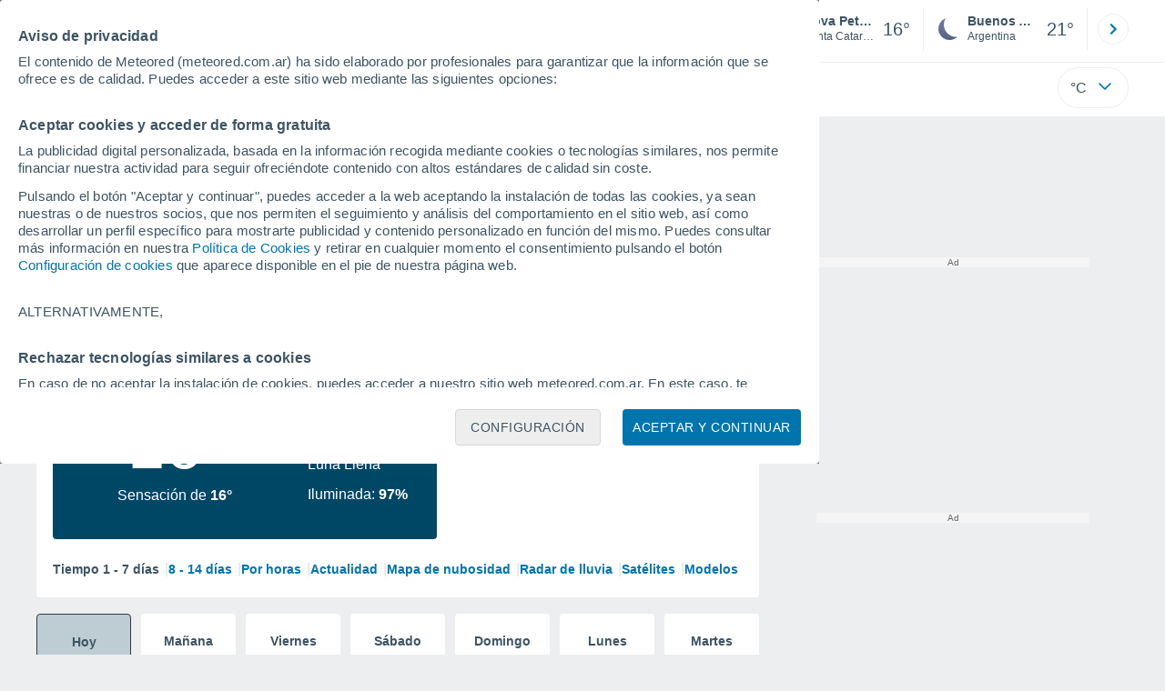

--- FILE ---
content_type: application/javascript
request_url: https://services.meteored.com.ar/js/bundle/site/ar/86d74651cc5bd29f.js
body_size: -266
content:
"use strict";(self.webpackChunkjavascript_src=self.webpackChunkjavascript_src||[]).push([["7957"],{9765:function(a,e,s){var i=s(4589),c=s(1055);e.default=(0,i.et)(new c.uA({dominio:"meteored.com.ar",id:"ar",pais:67,idiomas:["es-AR"]}))}}]);

--- FILE ---
content_type: application/javascript
request_url: https://services.meteored.com.ar/js/loader.js
body_size: 584
content:
(function(d,w,m,t){if (!w[m]){w[m]={device:1,site:"ar",cfg:{news:{enabled:true,ram:false}},pv:{enabled:false},endpoints:{www:"https://www.meteored.com.ar",services:"https://services.meteored.com.ar",mr:"https://services.meteored.com"},version:"2025.11.05-1"};if (w[t]) w[m]["pv"]=w[t];let h=d.head;let f=["runtime/c75c1def15c0c6cc.js","vendor/dd819353d61abe56.js","main/b583d8ed0e9aac2c.js"];let l=f.length;for(let i=0;i<l;i++){let s=d.createElement("script");s.src="https://services.meteored.com.ar/js/bundle/"+f[i];s.async=s.defer=!!1;h.appendChild(s);}}})(document,window,"_mr_","_mrt_");